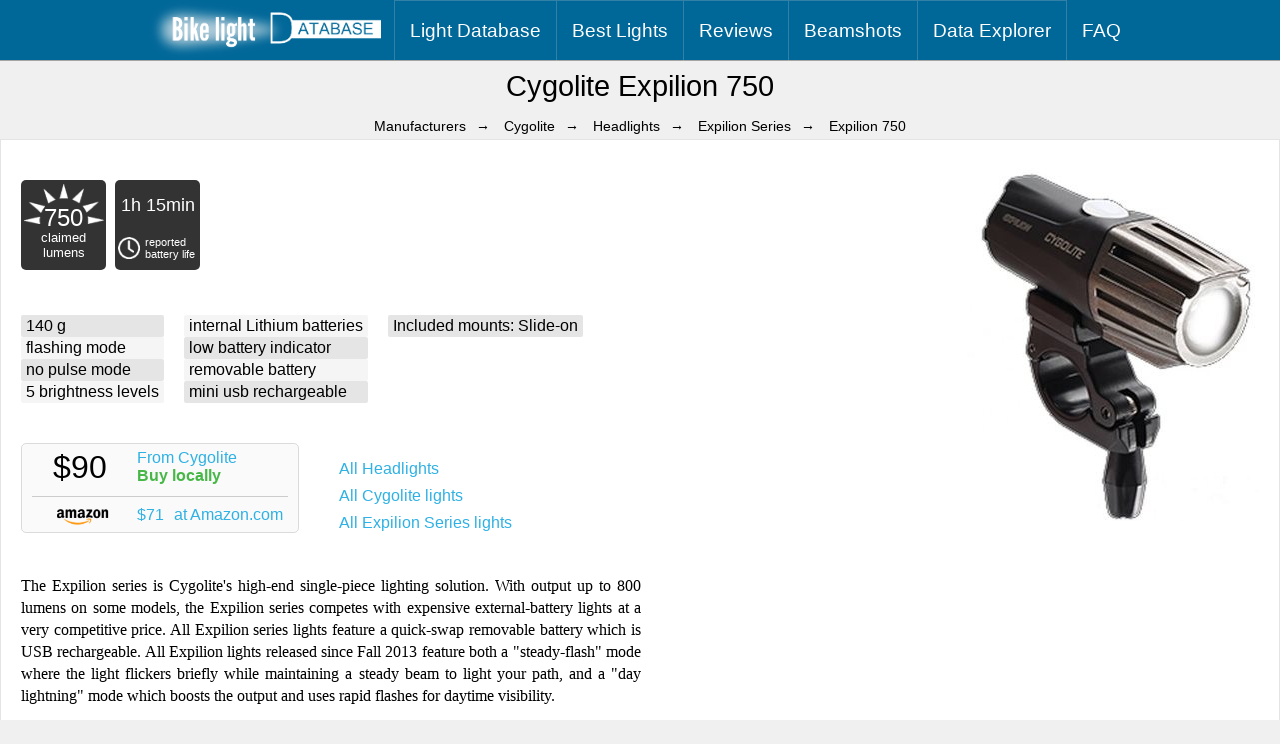

--- FILE ---
content_type: text/html; charset=utf-8
request_url: https://bikelightdatabase.com/cygolite/expilion750/
body_size: 3888
content:
<!DOCTYPE html>
<html>
<head>
	
	<link rel="stylesheet" type="text/css" href="https://static.bikelightdatabase.com/style/style.css"/>

	
<style type="text/css">
		/* Media queries to match very small desktop screens and higher resolution smartphone screens */

		
		@import url("https://static.bikelightdatabase.com/style/style-narrow.css") 
			
			screen and (max-width: 1000px),
			screen and (max-device-width: 480px)
		;
		
		
		
		
		@import url("https://static.bikelightdatabase.com/style/style-mobile.css")
			
			screen and (max-width: 640px),
			screen and (max-device-width: 480px)
		;

		
		
</style>
	
	<title>Cygolite Expilion 750 - The Bike Light Database</title>
	
	
	
	
	<link rel="stylesheet" type="text/css" href="https://static.bikelightdatabase.com/lights/style/light-details.css" />

	
	
<style type="text/css">
		/* Media queries to match very small desktop screens and higher resolution smartphone screens */

		
		@import url("https://static.bikelightdatabase.com/lights/style/light-details-narrow.css") 
			
			screen and (max-width: 1000px),
			screen and (max-device-width: 480px)
		;
		
		
		
		
		@import url("https://static.bikelightdatabase.com/lights/style/light-details-mobile.css")
			
			screen and (max-width: 640px),
			screen and (max-device-width: 480px)
		;

		
		
</style>
	
	
	
	

<meta itemprop="image" content="https://static.bikelightdatabase.com/media/lights/cover/expilion_750.jpg" />
<meta property="og:image" content="https://static.bikelightdatabase.com/media/lights/cover/expilion_750.jpg" />
<meta name="twitter:card" content="summary_large_image" />
<meta name="twitter:image:src" content="https://static.bikelightdatabase.com/media/lights/cover/expilion_750.jpg" />



<meta property="og:title" content="The Bike Light Database&#x27;s Review of the Cygolite Expilion 750" />
<meta name="twitter:title" content="The Bike Light Database&#x27;s Review of the Cygolite Expilion 750" />



<meta name="twitter:description" content="The Bike Light Database&#x27;s Review of the Cygolite Expilion 750 on the Bike Light Database" />


<meta property="og:site_name" content="The Bike Light Database" />
<meta name="twitter:site" content="@bikelightdb" />
<meta name="twitter:domain" content="bikelightdatabase.com" />
	
	
	
	

	
	
	<meta name="viewport" content="initial-scale=1.0">
	
	
	
	<script type="text/javascript">
		(function(i,s,o,g,r,a,m){i['GoogleAnalyticsObject']=r;i[r]=i[r]||function(){
		(i[r].q=i[r].q||[]).push(arguments)},i[r].l=1*new Date();a=s.createElement(o),
		m=s.getElementsByTagName(o)[0];a.async=1;a.src=g;m.parentNode.insertBefore(a,m)
		})(window,document,'script','//www.google-analytics.com/analytics.js','ga');

		ga('create', 'UA-44065236-1', 'auto');
		ga('require', 'linkid', 'linkid.js');
		ga('require', 'displayfeatures');
		ga('send', 'pageview');

		function addListener(element, type, callback) {
		 if (element.addEventListener) element.addEventListener(type, callback);
		 else if (element.attachEvent) element.attachEvent('on' + type, callback);
		}
	</script>
	
	
</head>
<body class="standard" itemscope itemtype="http://schema.org/WebPage" ontouchstart="">
	
	<div id="header">
	<h1><a href="/">Bike Light Database</a></h1>
	<h2>Cygolite Expilion 750</h2>
	
	<div id="navbar">
	
	<ul><li class="home"><a href="/"><span class="hometext">Home</span>&#8203;</a></li><li class="db"><a><span class="cut">Light </span>Database</a><ul><li class="head"><a href="/headlights/">Headlight<span class="cut"> Database</span></a></li><li class="tail"><a href="/taillights/">Taillight<span class="cut"> Database</span></a></li></ul></li><li class="top"><a href="/best/">Best<span class="cut"> Lights</span></a><ul><li><a href="/best/headlights/"><span class="cut">Recommended </span>Headlights</a></li><li><a href="/best/taillights/"><span class="cut">Recommended </span>Taillights</a></li></ul></li><li class="reviews"><a href="/reviews/">Reviews</a></li><li class="beamshots"><a href="/beamshots/">Beamshots</a></li><li class="dataexp"><a href="/data/">Data<span class="cut"> Explorer</span></a><ul><li><a href="/data/#beam_distance">Battery Life<span class="cut"> Plot</span></a></li><li><a href="/data/#custom_charts"><span class="cut">Build-Your-Own </span>Custom Charts</a></li></ul></li><li class="faq"><a href="/faq/">FAQ</a></li></ul>
	
	</div>
	
	
	
<div class="light_intro">


</div>

	<ul id="breadcrumbs">

        <li><a>Manufacturers</a></li>
        

        <li itemscope itemtype="http://data-vocabulary.org/Breadcrumb"><a href="/cygolite/" itemprop="url"><span itemprop="title">Cygolite</span></a></li>
        



        <li itemscope itemtype="http://data-vocabulary.org/Breadcrumb"><a href="/cygolite/headlights/" itemprop="url"><span itemprop="title">Headlights</span></a></li>
        


        <li itemscope itemtype="http://data-vocabulary.org/Breadcrumb"><a href="/cygolite/expilion-series/" itemprop="url"><span itemprop="title">Expilion Series</span></a></li>
        


        <li itemscope itemtype="http://data-vocabulary.org/Breadcrumb"><a href="/cygolite/expilion750/" itemprop="url"><span itemprop="title">Expilion 750</span></a></li>
        
</ul>
	</div>
	
	
	
	<div id="content" class="">
		
<div  itemscope itemtype="http://schema.org/Product">
<meta itemprop="sameAs" content="http://www.cygolite.com/product/expilion-750-usb/" /> 
<meta itemprop="name" content="Cygolite Expilion 750" /> 
<div class="cover_image">

<img src="https://static.bikelightdatabase.com/media/lights/cover/expilion_750.jpg.960x720_q90.jpg" alt="Cygolite Expilion 750" itemprop="image" itemscope itemtype="http://schema.org/ImageObject"  />

</div>



<div class="light_summary">
	
	<ul class="infoboxes">
		
			
        <li class="lumens_claimed infobox">
	
        <span class="infobox_data">750</span>
	
        <span class="infobox_label">claimed lumens</span>
	
        </li>
        
		
		
		
		
		
			
        <li class="battery_claimed oversize infobox">
	
        <span class="infobox_data">1h 15min</span>
	
        <span class="infobox_label">reported battery life</span>
	
        </li>
        
		
		
		
		
		
		
		
	</ul>
	
	
	<div class="infostrips">
		<ul class="basicinfo">
			
			<li class="weight infostrip">140 g</li>
			
			
			
				<li class="flash_yes infostrip">flashing mode</li>
			
			
			
				<li class="pulse_no infostrip">no pulse mode</li>
			
			
			
				<li class="brightness_levels infostrip">5  brightness levels</li>
			
			
			
		</ul>
		
		<ul class="batteryinfo">
			<li class="battery infostrip">internal Lithium  batteries</li>
			
			
				<li class="battery_warning infostrip">low battery indicator</li>
			
			
			
				<li class="battery_removable infostrip">removable battery</li>
			
			
			
				<li class="MI rechargeable infostrip">mini usb rechargeable</li>
			
		</ul>
		
		<ul class="mountinfo">
			<li class="infostrip">Included mounts: 
			Slide-on
			</li>
				
		</ul>
	</div>
	
	
	
		

<div class="buylinks">
	<div class="msrp" itemprop="offers" itemscope itemtype="http://schema.org/Offer">
		<meta itemprop="name" content="Expilion 750 from Cygolite" />
		<div class="price" itemprop="price">$90</div>
		<ul>
			<li class="mfr_link">
				<a href="http://www.cygolite.com/product/expilion-750-usb/" target="_blank" data-ga-category="Manufacturer Product Link" data-ga-action="Click" data-ga-label="Cygolite Expilion 750">			
					From Cygolite
				</a>
			</li>
			
			<li class="buylocal">
				<a href="http://www.cygolite.com/find-a-dealer/" target="_blank" data-ga-category="Manufacturer Buy Local Link" data-ga-action="Cygolite" data-ga-label="Cygolite Expilion 750">Buy locally</a>
			</li>
			
		</ul>
		<div class="clearboth"></div>
	</div>	
		
	<ul class="thirdparty"><li class="amazon" itemprop="offers" itemscope itemtype="http://schema.org/Offer"><a href="http://smile.amazon.com/dp/B01IO129K0/?tag=bldb-20" rel="nofollow" target="_blank" title="Price updated at Feb. 1, 2020, 4:32 a.m.." data-ga-category="Affiliate Link" data-ga-action="Amazon" data-ga-label="B01IO129K0, &quot;Cygolite Expilion 750&quot;, &quot;LIGHT CYGO EXPILION 750 USB&quot;"><span class="merchant_icon"><img src="https://static.bikelightdatabase.com/amazon/amazon_logo.png" alt="Amazon.com" /></span><meta itemprop="name" content="Expilion 750 from Amazon" /><span class="price" itemprop="price">$71</span><span class="fromamazon">at Amazon.com</span></a></li></ul>

</div>
	
	
	
	<ul class="morelinks">
		<li><a href="/headlights/">All Headlights</a></li>
		<li><a href="/cygolite/">All Cygolite lights</a></li>
		
			<li><a href="/cygolite/expilion-series/">All Expilion Series lights</a></li>
		
	
	</ul>
	
</div>

<!-- 

-->







<div class="desc_and_review">
	<div id="descriptions" class="text_content" itemprop="description">
	
	<p>The Expilion series is Cygolite's high-end single-piece lighting solution. With output up to 800 lumens on some models, the Expilion series competes with expensive external-battery lights at a very competitive price. All Expilion series lights feature a quick-swap removable battery which is USB rechargeable. All Expilion lights released since Fall 2013 feature both a "steady-flash" mode where the light flickers briefly while maintaining a steady beam to light your path, and a "day lightning" mode which boosts the output and uses rapid flashes for daytime visibility.</p>
	

	
	</div>

	<div id="reviews">
	
		
	

	
		
	
	
	
		
	
		<div class="related_reviews">
		<p>
		This light hasn't been individually reviewed, but other lights in this series have been:</p>
		<ul>
		
			<li><a href="/cygolite/expilion700/">Cygolite Expilion 700</a></li>
		
		</ul>
		</div>
	
	</div>
</div>
</div>

<div class="clearboth"></div>


	</div>
	
	

	
		
	

	



	
		
	<div id="footer">
		<div class="linklist pages">
			<ul>
				<li class="home"><a href="/">Home</a></li>
				<li class="best_head"><a href="/best/headlights/">Best Headlights</a></li>
				<li class="best_tail"><a href="/best/taillights/">Best Taillights</a></li>
				<li class="head"><a href="/headlights/">Headlight Database</a></li>
				<li class="tail"><a href="/taillights/">Taillight Database</a></li>
				<li class="reviews"><a href="/reviews/">Latest reviews</a></li>
				<li class="faq"><a href="/faq/">Bike Light FAQ</a></li>
				<li class="contact"><a href="/contact/">Contact Us</a></li>
				<li class="thanks"><a href="/thanks/">Acknowledgements</a></li>
				<li class="legal"><a href="/legal/">Legal</a></li>
			</ul>
		</div>

		<p>The Bike Light Database is a project by <a href="http://nathanhinkle.com/">Nathan Hinkle</a>. Copyright &copy; 2012 &ndash; 2026.</p>
		
		
		
		<div class="social_links">
			<iframe src="//www.facebook.com/plugins/follow.php?href=https%3A%2F%2Fwww.facebook.com%2Fbikelightdatabase&amp;width&amp;height=35&amp;colorscheme=light&amp;layout=standard&amp;show_faces=false&amp;appId=204708726246246" scrolling="no" frameborder="0" style="border:none; overflow:hidden; height:80px; width: 400px; max-width: 100%;" allowTransparency="true"></iframe>
			<a href="https://twitter.com/bikelightdb" class="twitter-follow-button" data-show-count="false" data-dnt="true">Follow @bikelightdb</a>
			<script>!function(d,s,id){var js,fjs=d.getElementsByTagName(s)[0],p=/^http:/.test(d.location)?'http':'https';if(!d.getElementById(id)){js=d.createElement(s);js.id=id;js.src=p+'://platform.twitter.com/widgets.js';fjs.parentNode.insertBefore(js,fjs);}}(document, 'script', 'twitter-wjs');</script>
		</div>
	</div>
	
	
		
	<!--[if lte IE 8]>
	<link rel="stylesheet" href="https://static.bikelightdatabase.com/style/ie.css" />
	<![endif]-->

<script type="text/javascript">
	// Code for tracking events
	all_links = document.getElementsByTagName('a');
	for ( var i = 0; i < all_links.length; i++ ) { 
		var this_link = all_links[i];
		
		if ( this_link.getAttribute('data-ga-category') !== null )	{
			addListener(this_link, 'click', function(e){	
				var e = window.e || e;
				if (e.target.tagName === 'A')	{
					target = e.target;
				} else if(e.target.parentElement.tagName === 'A')	{
					target = e.target.parentElement;
				} else	{
					return;
				}
				
				// console.log(target);
				
				var ga_category = target.getAttribute('data-ga-category');
				var ga_action   = target.getAttribute('data-ga-action');
				var ga_label    = target.getAttribute('data-ga-label');
				
				if (ga_action !== null && ga_category !== null && ga_label !== null ) { 
				
					ga('send', 'event', ga_category, ga_action, ga_label);
					// console.log("Sending event: " + ga_category + ", " + ga_action + ", " + ga_label);
				}
			});
		}
	}
</script>

<script defer src="https://static.cloudflareinsights.com/beacon.min.js/vcd15cbe7772f49c399c6a5babf22c1241717689176015" integrity="sha512-ZpsOmlRQV6y907TI0dKBHq9Md29nnaEIPlkf84rnaERnq6zvWvPUqr2ft8M1aS28oN72PdrCzSjY4U6VaAw1EQ==" data-cf-beacon='{"version":"2024.11.0","token":"fb81f61781d5432396551eee2d8273d0","r":1,"server_timing":{"name":{"cfCacheStatus":true,"cfEdge":true,"cfExtPri":true,"cfL4":true,"cfOrigin":true,"cfSpeedBrain":true},"location_startswith":null}}' crossorigin="anonymous"></script>
</body>
</html>

--- FILE ---
content_type: text/css
request_url: https://static.bikelightdatabase.com/style/style.css
body_size: 3467
content:
/*@import url(http://fonts.googleapis.com/css?family=Share:400);*/

h1, h2, h3, h4, h5, h6 {
	/*font-family: "Gill Sans", "Gill Sans MT", sans-serif;*/
	font-weight: normal;
}

#header h1	{
	display: none;
}

#header	{
	/*margin: 30px;*/
	margin-left: auto;
	margin-right: auto;
	/* width: auto; */
	/* display: inline-block; */
	text-align: center;
}

/*
#header h1 a,
#header h2 a	{
	color: #EEE;
}*/

#header h2	{
	font-size: 2em;
	color: #000;
    margin: 10px 0;
    font-size: 1.8em;
}

#header h1 a	{
	color: transparent;
	font-size: 0px;
	background-image: url('../images/bldb-logotype-w.png');
	/*background-image: url('../images/bldb-logotype.svg');*/
	background-repeat: no-repeat;
	background-size: contain;
	display: block;
	width: 375px;
	height: 95px;
}

body	{
	/*background: #222;*/
	/*font-family: calibri, arial, sans-serif;*/
	font-family: "Gill Sans MT", "Gill Sans", sans-serif;
	margin: 0px;
	padding: 0px;
	 -webkit-text-size-adjust: none;
	max-width: 1300px;
	margin-left: auto;
	margin-right: auto;
	background: #F1F0F0;
    padding-top: 60px;
}

/* Header image on main pages */
body.standard	{
    /*background-image: url('../images/header.jpg');
    background-size: 1330px auto;
    background-repeat: no-repeat;
    /* background-size: contain; */
    /*background-position: center top;
    background-color: #000;*/
}

#content	{
	/*width: 90%;*/
	/*max-width: 1300px;*/
	margin-left: auto;
	margin-right: auto;
	background: #FFF;
	padding: 20px;
	border: 1px solid #E4E4E4;
}

.mfr_logo	{
	float: right;
	padding: 0;
	margin: 20px;
}

#breadcrumbs {
	padding: 5px 20px;
/*	width: calc(90% + 30px);*/
	border-bottom: 1px solid #E9E9E9;
	font-size: 0.9em;
    margin: 0;
	/*background: rgb(0,30,75);
	background: rgba(0, 30, 75, 0.8);*/
	/*border: 1px solid rgb(200,200,200);
	border: 1px solid rgba(200, 200, 200, 0.25);
	border-width: 0 1px;*/
	/*color: #E4E4E4;*/
	
	/*background: transparent;*/
    color: #000;
    border: none;
    text-align: center;
}

#breadcrumbs:empty	{
	display: none;
}

#breadcrumbs li {
	display: inline;
    display: inline-block;
    /* padding: 0 10px 0 0; */
    padding: 0;
}
#breadcrumbs li:after {
    content: "→";
    padding: 0 10px;
}
#breadcrumbs li:last-child:after {
    content: "";
	padding: 0;
}

#breadcrumbs a	{
	color: inherit;
}


.clearboth	{
	clear: both;
}

.clearleft	{
	clear: left;
}

a	{
	transition: color 0.5s;
}

a:link,
a:visited	{
	color: #2EB1E4;
	text-decoration: none;
}

a:hover,
a:active	{
	color: #2494C0;
	text-decoration: underline;
}

/* Review links */

.light_added_date {
	font-size: 0.9em;
	margin: 5px 0 0 0;
	color: #555;
	font-weight: bold;
}

.review p {
	margin: 0 0 1em 0;
}

.review h1, 
.review h2, 
.review h3, 
.review h4, 
.review h5, 
.review h6 {
	margin: 10px 0 5px 0;
	padding: 0;
	font-family: "Gill Sans MT", "Gill Sans", sans-serif;
}

.review h1	{
	font-size: 1.4em;
	clear: right;
}

.review h2	{
	font-size: 1.2em;
}

/* Navbar */

body.standard #navbar	{
    height: 60px;
    position: relative;
    background-color: #006899;
    position: absolute;
    top: 0;
    left: 0;
    right: 0;
    bottom: 60px;
    border-bottom: 1px solid #A5A5A5;
	width: 100%;
	max-width: none;
	display: block;
}

body.standard #navbar li {
	display: inline;
    display: inline-block;
    margin: 0;
    text-align: center;
    /* padding: 15px 0; */
	/*background: rgb(0,30,75);
    background: rgba(0, 30, 75, 0.8);*/
	border: 1px solid rgb(200,200,200);
	border: 1px solid rgba(200, 200, 200, 0.25);
	border-width: 1px 1px 0 0;
	box-sizing: border-box;
	-moz-box-sizing: border-box;
	transition: background 0.3s;
	
    height: 100%;
    font-size: 1.2em;
    padding: 0 /*8px*/;
}

body.standard #navbar li:hover {
	background: rgba(0,0,0);
	background: rgba(0, 30, 75, 1);
}


body.standard #navbar li:first-child {
    /*border-width: 1px 1px 1px 1px;*/
	/*border-radius: 1px 0 0 0;*/
}

body.standard #navbar li:last-child {
	border-width: 0;
}

body.standard #navbar ul {
    /* margin: 0 0 20px 0; */
    padding: 0;
    margin: 0;
	white-space: nowrap;
    line-height: 60px;
}

body.standard #navbar a {
	display: block;
	color: #FFF;
	padding: 0 8px;
}

body.standard #navbar li.home	{
	width: 250px;
	border-width: 0 1px 0 0;  
	background-image: url('../images/bldb-logotype-w.png');  
    /*background-image: url('../images/bldb-logotype.svg');  */
	background-repeat: no-repeat;  
	background-size: contain;     
	/*font-size: 0px;*/
	vertical-align: top;
}

body.standard .hometext	{
	display: none;
}

#navbar .home:after {
	content: url('../images/bldb-logotype-wb.png');
	display: none;
}

body.standard #navbar li.home:hover {
	background-color: transparent;
	background-image: url('../images/bldb-logotype-wb.png');
}

body.standard #navbar li.home a	{
	color: transparent;
	/* font-size: 0px; */
	/* vertical-align: top; */
}

#navbar ul > li > ul {
    position: absolute;
    z-index: 500;
    list-style: none;
	top: 59px;
	display: none;
}

body.standard #navbar ul > li > ul > li a {
    padding: 10px;
}

#navbar ul > li:hover > ul	{
	display: block;
}

body.standard #navbar ul > li > ul > li {
    display: list-item; 
	font-size: .9em;
	line-height: initial;
	line-height: normal;
	height: initial;
	background: #006899;
	border-width: 0 0 1px 0;
}

/* Standard footer */
#footer {
    /*color: #FFF;*/
	color: #5A5A5A;
    font-size: 0.8em;
	text-align: center;
}
/*
#footer a {
    color: #B8E0F0;
}*/

#footer .linklist p	{
	display: inline;
	display: inline-block;
	margin: 0;
}

#footer .linklist li {
	display: inline;
    display: inline-block;
	padding: 0 20px 0 0;
}
#footer .linklist ul {
    margin: 0;
    padding: 0;
	display: inline;
    display: inline-block;
}

#footer > div,
#footer > p {
    margin: 10px 0;
}

#footer .thanks li:first-child {
	padding-left: 20px;
}

/* Buylinks, used on multiple pages */

.buylinks, 
.buylinks ul 	{
	margin: 0;
	padding: 0;
}

.related_reviews,
.buylinks {
	background: #FAFAFA;
	padding: 5px;
	border-radius: 5px;
	border: 1px solid #DBDBDB;
}


/* Buy links */

.buylinks	{
	clear: left;
	float: left;
	margin: 10px 0 0 0;
	padding: 5px;
	/*text-align: center;*/
}

.buylinks .msrp {
    margin: 0 0 10px 0;
}
.buylinks .msrp .price {
	float: left;
	display: block;
	padding: 0 10px;
	font-size: 2em;
	min-width: 85px;
	text-align: center;
}
.buylinks .msrp ul {
    float: left;
	margin: 0;
}
.buylinks ul {
    list-style-type: none;
    margin: 0 10px;
    padding: 0;
}

.buylinks .thirdparty {
    margin: 0 5px;
    border-top: solid 1px #CCC;
    padding: 5px 0 0 0;
}

.buylinks .thirdparty:empty {
    display: none;
}

.buylinks .merchant_icon img {
	max-height: 20px;
	max-width: 100%;
	vertical-align: middle;
}

.buylinks .merchant_icon {
	display: inline-block;
	width: 80px;
	text-align: center;
	padding: 0 15px 0 5px;
	/* vertical-align: top; */
	line-height: 25px;
}

.buylinks .thirdparty .price {
    display: inline-block;
    padding: 0 10px 0 0;
}


/*
.buylinks > li{
	display: inline;
	display: inline-block;
	color: #333;
	list-style-type: none;
	float: left;
	margin: 0 10px 0 0;
}

li.buylink,
li.buylocal,
.fromamazon	{
	display: list-item;
	list-style-type: none;
	margin: 2px 0 5px 0;
}



.buylinks .price	{
	font-size: 2em;
}
*/

.buylinks a,
.morelinks a	{
	text-decoration: none;
	color: #2EB1E4;
	padding: 0px 5px;
	border-radius: 3px;
	transition: color 0.5s, background 0.5s;
}

.buylinks a {
	display: block;
	white-space: nowrap;
}


.buylinks a:hover,
.morelinks a:hover	{
	color: #2494C0;
	background: #E0E0E0;
}

/*
.msrp .price	{
	font-weight: bold;
}

.msrp .price,
.amazon a	{
	display: block;
	padding: 5px 10px;
	color: #000;
}*/


.buylocal a {
	color: #47B847;
	font-weight: bold;
	/*font-size: 1.2em;*/
}

.buylocal a:hover	{
	background: #47B847;
	color: #FFF;
}
/*
.fromamazon	{
	padding: 5px 0;
	color: #2EB1E4;
}*/

.text_content, /* Generic class, can be applied anywhere */
.list_entry_text, /* Specific to top lights list page */
.desc_and_review .review, /* Specific to light details page */	
.desc_and_review #descriptions,
.description, /* Specific to series list page */
.mfr_description, /* Specific to mfr detail page */
#list_description p,
.flattext p	{
	text-align: justify;
	font-family: georgia, garamond, serif;
	font-size: 1em;
	line-height: 1.4;
}

.text_content img	{
	max-width: 100%;
}

.desc_and_review p, 
.desc_and_review :not(div):not(img) {
	max-width: 620px;
}

.flattext_wrap	{
	max-width: 800px;
	margin: auto;
}


.text_content h1 {
	font-family: "Gill Sans MT", "Gill Sans", sans-serif;
	font-size: 1.6em;
}

#disqus_thread {
	max-width: 800px;
	margin: 30px auto;
	border-bottom: 2px solid;
	padding: 0 0 12px 0;
	border-color: #DBDBDB;
}

.social_links iframe {
	display: inline-block;
	vertical-align: top;
}

#footer .social_links {
	margin: 30px auto 20px auto;
}


/* Info and testing boxes */

ul.infoboxes,
.infostrips	ul {
	margin: 0;
	padding: 0;
}

.infobox /* ,
 .infostrip /**/ {
	width: 75px;
	height: 100px;
	background: #333;
	color: white;
	display: inline-block;
	padding: 5px;
	margin: 20px 5px 20px 0px;
	border-radius: 5px;
	text-align: center;
	position: relative;
	vertical-align: top; 
}

.infobox:not(.fl1_tested)	{
	height: 80px;
	margin-bottom: 25px;
	/*margin-bottom: 40px;*/
}

.infobox:not(.fl1_tested) .infobox_label	{
	bottom: 10px;
}

.infobox_data,
.infobox_label	{
	position: absolute;
	left: 0;
	right: 0;
}

.infobox_data	{
	top: 15px;
	font-size: 1.5em;
}

.infobox_label	{
	bottom: 30px;
	font-size: 0.8em;
}

.infobox.fl1_tested:after {
	content: "FL-1 tested";
	position: absolute;
	bottom: 0;
	font-size: 0.7em;
	left: 0;
	right: 0;
	padding: 3px 0;
	background: #666;
	font-weight: bold;
	border: 2px solid #333;
	border-radius: 0 0 5px 5px;
}

/* INFO STRIPS */

/*
.infostrip {
	height: 1em;
	width: auto;
	min-width: 50px;
	padding: 5px 10px;
	margin: 0 5px 10px 0;
	font-size: 0.9em;
	background: #DDD;
	border: 1px solid #AAA;
	color: #000;
	transition: background 0.5s;
}

/**/

/* Info strips */

.infostrips	{
	display: inline-block;
	/*border: solid #CCC;
	border-width: 1px 0;*/
	padding: 10px 0;
	margin: 10px 40px 20px 0;
	float: left;
}

.basicinfo,
.batteryinfo,
.mountinfo	{
	float: left;
}

li.infostrip	{
	list-style: none;
	padding: 2px 5px;
	border-radius: 2px;
}

.basicinfo > li:nth-child(odd),
.batteryinfo > li:nth-child(even),
.mountinfo > li:nth-child(odd)	{
	background-color: #E5E5E5;
}

.basicinfo > li:nth-child(even),
.batteryinfo > li:nth-child(odd),
.mountinfo > li:nth-child(even)	{
	background-color: #F5F5F5;
}

ul.basicinfo,
ul.batteryinfo	{
	/*border-right: 1px solid #CCC;*/
	padding: 0 10px 0 0;
	margin: 0 10px 0 0;
}

.mountinfo	{

}


.morelinks	{
	float: left;
	padding: 0;
	margin: 20px 0 0 30px;
}

.morelinks li {
	list-style-type: none;
	display: list-item;
	padding: 2px 5px;
	margin: 5px 0px;
}

.morelinks a:hover	{
	background: #F3F3F3;
}


/* Battery info box */

.battery_measured .infobox_label,
.battery_claimed .infobox_label {
	background: no-repeat url('../lights/icons/fl1_time.png');
	background-size: 22px;
	background-position: 3px center;
	padding-left: 30px;
	text-align: left;
	font-size: .7em;
}

.battery_claimed.oversize .infobox_data, 
.battery_measured.oversize .infobox_data	{
	font-size: 1.1em;
}

/* Brightness info boxes */

.lumens_claimed .infobox_label,
.avg_lumens .infobox_label {
	bottom: 25px;
}

.lumens_claimed,
.avg_lumens	{
	background-image: url('../lights/icons/fl1_lumens.png');
	background-repeat: no-repeat;
	background-position: center 4px;
	background-size: 80px 40px;
}

.lumens_claimed .infobox_data,
.avg_lumens .infobox_data {
	top: 24px;
}

/* Beam shape infobox */

.beam_shape {
	background-repeat: no-repeat;
	background-position: center 5px;
}

.beam_spot	{
	background-image: url('../lights/icons/beam_spot.png');
	background-size: auto 60px;
}

.beam_flood {
	background-image: url(../lights/icons/beam_wide.png);
	background-size: 80px auto;
	background-position: center 20px;
}

.beam_beseen	{
	background-image: url(../lights/icons/beam_beseen.png);
	background-size: 55px auto;
	background-position: center 5px;
}

.beam_both {
	background-image: url(../lights/icons/beam_both.png);
	background-size: 80px auto;
}

/* Details buttons */

.more_buttons a	{
	display: inline-block;
	padding: 4px 5px;
	background: #F0F0F0;
	border-radius: 3px;
	color: #333;
	margin: 8px 6px 10px 0;
	box-shadow: 2px 2px 1px #EEE;
	border: 1px solid #CCC;
	text-decoration: none;
}

.more_buttons a:hover,
.more_buttons a:active	{
	background: #E8E8E8;
	transition: background 0.5s;
}

a.buy_local_link	{
	background: #2FCF2F;
	color: #FFF;
	font-weight: bold;
}

a.buy_local_link:hover,
a.buy_local_link:active	{
	background: #249724;
}

.amazon_list {
	list-style-type: none;
	padding: 0;
}

/* Inline compare */
#beamshot_data, #lumen_data {
    display: inline-block;
    position: relative;
    height: auto;
    border: 0;
	margin: 30px;
}

#beamshot_data .beamshot_link {
	z-index: 10;
	position: absolute;
	background: transparent;
	bottom: 10px;
	right: 150px;
	left: 150px;
	text-align: center;
	margin: 0;
}

.beamshot_link  a	{
	color: #FFF;
}


#beamshot_data .dummy, 
#lumen_data .dummy {
    padding-top: 67%;
}
#beamshot_data > div {
    height: auto;
}

/* Inline comparator */
.comparelights iframe {
    width: 100%;
    height: 100%;
    border: 0;
}
.ar_content {
    width: 100%;
    height: 100%;
    position: absolute;
    top: 0;
    left: 0;
    right: 0;
    bottom: 0;
}

@media screen and (min-width: 1200px) {
	body.standard #navbar a {
		padding: 0 15px;
	}
}

--- FILE ---
content_type: text/css
request_url: https://static.bikelightdatabase.com/style/style-narrow.css
body_size: -194
content:
#navbar .cut {
    display: none;
}
#navbar .tail a:after, #navbar .head a:after {
    content: "s";
}

body.standard #navbar li {
	/*padding: 0 10px;*/
	font-size: 1.1em;
}

body.standard #navbar li.home	{
	background-position: -7px 3px;
	width: 150px;
}

body.standard #navbar ul	{
	line-height: 40px;
}

body.standard #navbar	{
	height: 40px;
}

#navbar ul > li > ul	{
	top: 38px;
}



--- FILE ---
content_type: text/css
request_url: https://static.bikelightdatabase.com/lights/style/light-details.css
body_size: 421
content:
body.standard,
#content,
#breadcrumbs	{
	max-width: 1450px;
}


/* Cover image */
.cover_image	{
	float: right;
	margin: 0 0 20px 20px;
}

.cover_image, #beamshot_data	{
	max-width: 45%; /* Backwards-compatibility for browsers not supporting calc */
	/*max-width: calc(50% - 20px);*/
	max-width: -moz-calc(100% - 620px);
	max-width: -webkit-calc(100% - 620px);
	max-width: calc(100% - 620px);
	max-height: 600px;
	max-height: 80vh;
	max-height: -moz-calc(100vh - 180px);
	max-height: -webkit-calc(100vh - 180px);
	max-height: calc(100vh - 180px);
	min-height: 300px;
}

.cover_image img {
	max-width: 100%;
	max-height: 600px;
	max-height: 80vh;
	max-height: -moz-calc(100vh - 180px);
	max-height: -webkit-calc(100vh - 180px);
	max-height: calc(100vh - 180px);
	/*min-height: 300px;*/
}

/* Intro header area */



.light_intro h1 {
	font-size: 1.3em;
	font-weight: bold;
	margin: 0;
}

/* Light data */

#beamshot_data, #lumen_data {
	float: right;
	clear: right;
	width: 50%;
}

#lumen_data iframe {
    width: 100%;
    height: 100%;
	border: 0;
	max-width: none;
}

#lumen_data {
    height: 350px;
	margin: 10px 30px;
    /*min-width: 600px;*/
}



/*
@media screen and (max-width: 1200px){
	#data {
		display: table-footer-group;
		float: initial;
		width: 100%;
		max-width: 100%;
		margin: 0;
		background: #F0F0F0;
	}
	#content {
		display: table;
		border-collapse: collapse;
		border: solid 10px #FFF;
		width: 100%;
		width: -moz-calc(100% - 10px);
		width: -webkit-calc(100% - 10px);
		width: calc(100% - 10px);
		padding: 0;
	}
	#data > div {
		height: 200px;
	}
}*/


#descriptions	{
	padding: 10px 0 0 0;
}

.desc_and_review	{
	padding: 10px 0 0 0;
	clear: left;
	/*Umax-width: 610px;*/
}




#reviews h2 {
	margin: 20px 0 0 0;
	font-size: 1.5em;
}

#reviews > div {
    clear: right;
}

#reviews > div:first-child {
    clear: none;
}


.review img {
	max-width: 100%;
}

.light_added_date {
	border: solid #555;
	border-width: 0 0 1px 0;
	padding: 0 0 3px 0;
	margin: 0 0 10px 0;
}

.review .floatimage {
    float: right;
    margin: 10px 30px;
    clear: right;
	min-width: -moz-calc(100% - 680px);
	min-width: -webkit-calc(100% - 680px);
	min-width: calc(100% - 680px);
}

.beforeimg {
	clear: right;
}

.related_reviews {
    display: inline-block;
    padding:  10px;
}
.related_reviews p {
    margin: 0;
}

#visualization 	{
	height: 100%;
}

--- FILE ---
content_type: text/css
request_url: https://static.bikelightdatabase.com/lights/style/light-details-narrow.css
body_size: -101
content:
#content	{
	display: table;
	border-collapse: collapse;
	border: solid 10px #FFF;
	width: 100%;
	width: -webkit-calc(100% - 10px);
	width: -moz-calc(100% - 10px);
	width: calc(100% - 10px);
	padding: 0;
	/*min-width: 400px;*/
}

.desc_and_review	{
	width: 100%;
}

.cover_image	{
	float: initial;
	margin: 0;
	max-width: 100%;
}

/*.light_intro	{
	display: table-header-group;
}*/

#beamshot_data, #lumen_data {
	float: none;
	margin: 30px auto;
	width: 100%;
	max-width: 600px;
	text-align: center;
}

.review .floatimage {
	float: initial;
	text-align: center;
	max-width: 620px;
	margin: 10px 0;
}


--- FILE ---
content_type: text/css
request_url: https://static.bikelightdatabase.com/style/style-mobile.css
body_size: 1052
content:
#header h1, #header h2 {
	display: block;
	margin: 0;
	text-align: center;
	font-size: 1.5em;
}
#header h1 {
    position: absolute;
    top: 0;
    left: 0;
    right: 0;
    height: 60px;
    z-index: 2;
    /* font-size: 0px; */
    background: #006899;
}
#header h1 a {
    height: 60px;
    /* width: auto; */
    width: 100%;
    background-position: left center;
}

body.standard #navbar li {
    width: auto;
    /*display: table-cell;*/
	display: list-item;
    border-width: 1px 1px 0 1px;
}

body.standard #navbar li.home:hover	{
	background-color: rgba(0, 30, 75, 1);
}

body.standard #navbar li.home {
    /* display: none; */
    background: inherit;
    width: auto;
    height: auto;
    /* color: #FFF; */
	font-size: inherit;
}

body.standard .hometext	{
	display: inline;
}

body.standard #navbar ul {
    position: absolute;
    right: 0;
    top: 60px;
    width: 12em;
    list-style-type: none;
    background: #006899;
    opacity: 0;
    box-shadow: -4px 4px 10px 0px rgba(0, 0, 0, 0.5);
    transition: opacity 0.3s;
	line-height: normal;
}

body:not(.homepage) #navbar a {
    padding: 3px 0;
}
body.standard #navbar {
    background: transparent;
    border: 0;
    z-index: 1000;
    position: absolute;
    right: 0;
    width: 60px;
    top: 0;
    left: auto;
    margin: 0;
    height: 60px;
    /* background: rgb(0, 0, 194); */
    background: rgba(255,255,255,.2);
    /* content: "="; */
    overflow: hidden;
    /* transition: overflow 0.3s; */
	cursor: pointer;
}

#navbar ul > li > ul {
    top: 0;
}
body.standard #navbar ul > li > ul {
    position: absolute;
    right: 50px;
    top: 100%;
}
body.standard #navbar li {
    position: relative;
}

body:not(.homepage)	{
	background-size: contain;
}

#footer	{
	text-align: center;
}

body.standard #navbar:active ul, body.standard #navbar:hover ul {
    opacity: 1;
}
body.standard #navbar:hover, body.standard #navbar:active {
    overflow: visible;
}
body.standard #navbar li:last-child {
    border-width: 1px;
}
body.standard #navbar li.home a {
    color: #FFF;
}
#navbar:before {
	content: "≡";
	color: #FFF;
	font-size: 60px;
	position: absolute;
	top: -3px;
	left: 0;
	right: 0;
}



/* Infoboxes */

.infoboxes {
    text-align: center;
}
.infostrips {
    float: none;
}
.basicinfo, .batteryinfo, .mountinfo {
    float: none;
    /* background: transparent; */
    text-align: center;
    margin: 10px 0;
}
.infostrips ul > li {
    /*background-color: #F0F3FA!important;*/
    display: inline-block;
    margin: 3px 5px;
    white-space: nowrap;
    /* margin-top: 10px; */
    /* border-left: 1px solid #555; */
    font-size: 100%;
}

.morelinks	{
	display: none;
}

.infostrips ul > li {
    font-size: 80%;
    padding: 3px 2px;
    margin: 2px;
}
.infobox {
    width: 60px;
    height: 90px;
}

.infobox:not(.fl1_tested)	{
	height: 70px;
}

.infobox_data {
    font-size: 1.2em;
}
.lumens_claimed, .avg_lumens {
    background-size: 70px 35px;
    background-position: center 5px;
}
.battery_claimed .infobox_label,
.battery_measured .infobox_label {
    font-size: .6em;
    /* background-position: 2px center; */
    background-size: 18px;
    padding-left: 25px;
}
.infobox:not(.fl1_tested) .infobox_label	{
	bottom: 5px;
}

.beam_spot {
    background-size: auto 50px;
}
.beam_flood {
    background-size: 70px auto;
}

.buylinks > li	{
	max-width: 40%;
}

.lumens_claimed .infobox_label,
.avg_lumens .infobox_label	{
	line-height: 1em;
}



.text_content, /* Generic class, can be applied anywhere */
.list_entry_text, /* Specific to top lights list page */
.desc_and_review .review, /* Specific to light details page */	
.desc_and_review #descriptions,
.description, /* Specific to series list page */
.mfr_description, /* Specific to mfr detail page */
#list_description p,
.flattext p	{
	font-size: 0.8em;
	line-height: 1.3;
}

/* Landscape settings */

@media screen and (orientation:landscape) {
	.text_content, /* Generic class, can be applied anywhere */
	.list_entry_text, /* Specific to top lights list page */
	.desc_and_review .review, /* Specific to light details page */	
	.desc_and_review #descriptions,
	.description, /* Specific to series list page */
	.mfr_description, /* Specific to mfr detail page */
	#list_description p,
	.flattext p	{
		font-size: 0.9em;
	}
}

--- FILE ---
content_type: text/css
request_url: https://static.bikelightdatabase.com/lights/style/light-details-mobile.css
body_size: -174
content:
.light_intro {
    padding: 0;
    margin: 0;
}
.light_intro h1 {
    text-align: center;
    font-size: 1.8em;
}
.light_added_date {
    text-align: center;
}
.cover_image {
    margin: 20px 0 0 0;
}
.cover_image img {
    /* width: 100%; */
}

/* Landscape settings */

@media screen and (orientation:landscape) {
	body	{
		font-size: 80%;
	}

}

#data	{
	display: none;
}

--- FILE ---
content_type: text/plain
request_url: https://www.google-analytics.com/j/collect?v=1&_v=j102&a=1569223122&t=pageview&_s=1&dl=https%3A%2F%2Fbikelightdatabase.com%2Fcygolite%2Fexpilion750%2F&ul=en-us%40posix&dt=Cygolite%20Expilion%20750%20-%20The%20Bike%20Light%20Database&sr=1280x720&vp=1280x720&_u=KGBAgEAjAAAAACAAI~&jid=447626678&gjid=893253115&cid=1045467262.1769539019&tid=UA-44065236-1&_gid=184377367.1769539020&_slc=1&z=1897972133
body_size: -452
content:
2,cG-Z6KXNPYEHC